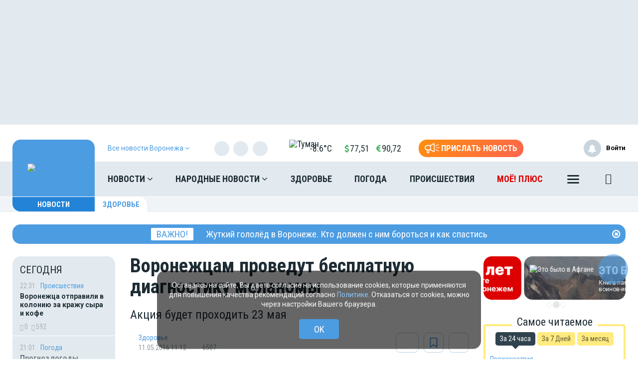

--- FILE ---
content_type: text/html; charset=UTF-8
request_url: https://moe-online.ru/vue/getWeatherAndValuteValue
body_size: 302
content:
{"weather":"<a href=\"\/news\/weather\" title=\"\u041f\u043e\u0433\u043e\u0434\u0430 \u0432 \u0412\u043e\u0440\u043e\u043d\u0435\u0436\u0435\">\n                <img src=\"https:\/\/moe-online.ru\/themes\/default\/front\/img\/weather\/11.svg\" alt=\"\u0422\u0443\u043c\u0430\u043d\" title=\"\u0422\u0443\u043c\u0430\u043d\" class=\"img-weather\">-8.6&deg;C<\/a>","valute":{"euro":"<i class=\"fa fa-eur\" aria-hidden=\"true\"><\/i>90,72","usd":"<i class=\"fa fa-usd\" aria-hidden=\"true\"><\/i>77,51"}}

--- FILE ---
content_type: text/html; charset=UTF-8
request_url: https://moe-online.ru/vue/getRedPlashkaContent
body_size: 232
content:
{"content":{"url":"https:\/\/moe-online.ru\/news\/city\/1247386","color":"srochno_wr_4","title":"\u0412\u0410\u0416\u041d\u041e!","text":"\u0416\u0443\u0442\u043a\u0438\u0439 \u0433\u043e\u043b\u043e\u043b\u0451\u0434 \u0432 \u0412\u043e\u0440\u043e\u043d\u0435\u0436\u0435. \u041a\u0442\u043e \u0434\u043e\u043b\u0436\u0435\u043d \u0441 \u043d\u0438\u043c \u0431\u043e\u0440\u043e\u0442\u044c\u0441\u044f \u0438 \u043a\u0430\u043a \u0441\u043f\u0430\u0441\u0442\u0438\u0441\u044c"}}